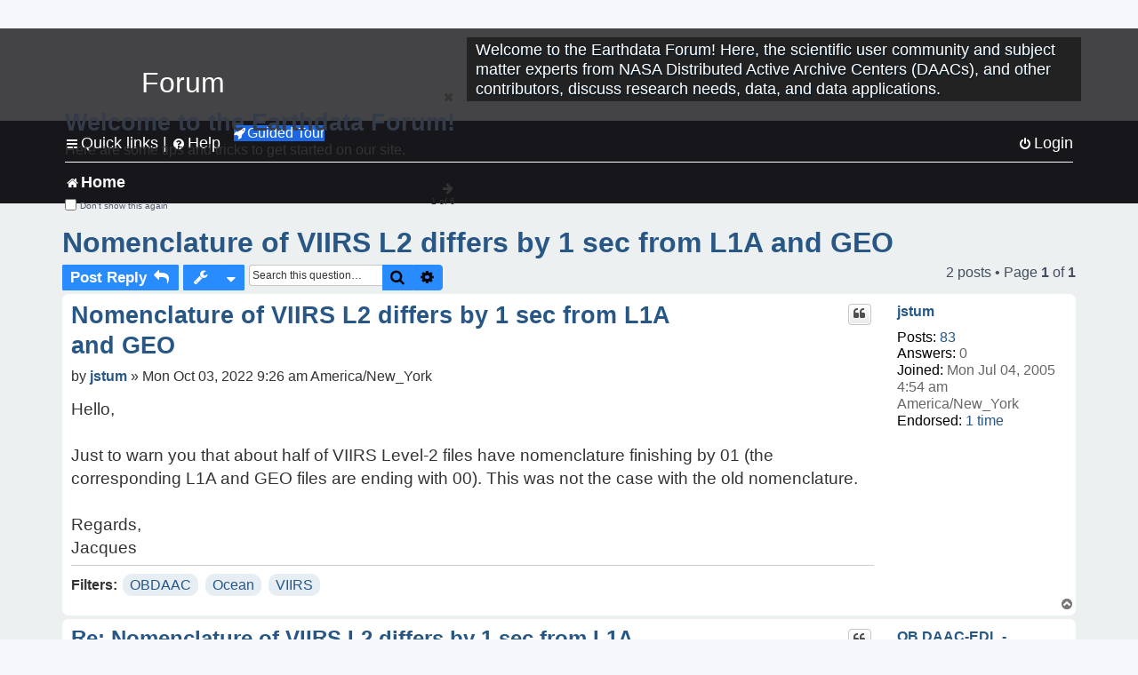

--- FILE ---
content_type: text/html; charset=UTF-8
request_url: https://forum.earthdata.nasa.gov/viewtopic.php?t=3541&sid=a843891de69b33eba545fdf221f36a86
body_size: 29072
content:
<!DOCTYPE html>
<html dir="ltr" lang="en-us">
<head>
<meta charset="utf-8" />
<meta http-equiv="X-UA-Compatible" content="IE=edge">
<meta name="viewport" content="width=device-width, initial-scale=1" />
<meta name="google-site-verification" content="xcNHvgwg5nBw1wZ2mw8I2wAQsiZHYdu6Z-XLEcnnZrM" />
<meta name="keywords" content="OBDAAC, Ocean, VIIRS">
<title>Nomenclature of VIIRS L2 differs by 1 sec from L1A and GEO - Earthdata Forum</title>

<!-- Uploading Earthdata UI Library -->
<!-- https://cdn.earthdata.nasa.gov/eui/latest/docs/index.html -->
<!-- Most recent compiled and tested CSS -->
<link href="https://cdn.earthdata.nasa.gov/eui/1.1.7/stylesheets/application.css" rel="stylesheet" />

<!-- Reference JQuery before eui.js-->
<script src="https://ajax.googleapis.com/ajax/libs/jquery/3.5.1/jquery.min.js"></script>
<!-- Latest compiled JavaScript-->
<script src="https://cdn.earthdata.nasa.gov/eui/1.1.7/js/eui.js"></script>

	<link rel="alternate" type="application/atom+xml" title="Feed - Earthdata Forum" href="/app.php/feed?sid=b33609b66ad892bee528f7e89dfd75f5">			<link rel="alternate" type="application/atom+xml" title="Feed - New Questions" href="/app.php/feed/topics?sid=b33609b66ad892bee528f7e89dfd75f5">		<link rel="alternate" type="application/atom+xml" title="Feed - Forum - Home" href="/app.php/feed/forum/7?sid=b33609b66ad892bee528f7e89dfd75f5">	<link rel="alternate" type="application/atom+xml" title="Feed - Question - Nomenclature of VIIRS L2 differs by 1 sec from L1A and GEO" href="/app.php/feed/topic/3541?sid=b33609b66ad892bee528f7e89dfd75f5">	
	<link rel="canonical" href="https://forum.earthdata.nasa.gov/viewtopic.php?t=3541">

<!--
	phpBB style name: asdc
	Based on style:   prosilver (this is the default phpBB3 style)
-->

<!-- CSS files from prosilver  -->
<link href="/styles/prosilver/theme/stylesheet.css?assets_version=118" rel="stylesheet">
<link href="/styles/prosilver/theme/en_us/stylesheet.css" rel="stylesheet">


<link href="/assets/css/font-awesome.min.css?assets_version=118" rel="stylesheet">
<link href="/styles/asdc/theme/stylesheet.css?assets_version=118" rel="stylesheet">
<link href="/styles/asdc/theme/en_us/stylesheet.css?assets_version=118" rel="stylesheet">




<!--[if lte IE 9]>
	<link href="/styles/prosilver/theme/tweaks.css?assets_version=118" rel="stylesheet">
<![endif]-->

<!-- Google Tag Manager -->
<script>(function(w,d,s,l,i){w[l]=w[l]||[];w[l].push({'gtm.start':
new Date().getTime(),event:'gtm.js'});var f=d.getElementsByTagName(s)[0],
j=d.createElement(s),dl=l!='dataLayer'?'&l='+l:'';j.async=true;j.src=
'https://www.googletagmanager.com/gtm.js?id='+i+dl;f.parentNode.insertBefore(j,f);
})(window,document,'script','dataLayer','GTM-WNP7MLF');</script>
<!-- End Google Tag Manager -->


	
<link href="./ext/kinerity/bestanswer/styles/prosilver/theme/bestanswer.css?assets_version=118" rel="stylesheet" media="screen" />
<link href="./ext/paul999/mention/styles/all/theme/mention.css?assets_version=118" rel="stylesheet" media="screen" />
<link href="./ext/phpbb/pages/styles/prosilver/theme/pages_common.css?assets_version=118" rel="stylesheet" media="screen" />
<link href="./ext/robertheim/topictags/styles/prosilver/theme/rh_topictags.css?assets_version=118" rel="stylesheet" media="screen" />
<link href="./ext/sniper/tables/styles/prosilver/theme/tables.css?assets_version=118" rel="stylesheet" media="screen" />



<!-- CSS files from asdc  -->
<link href="/styles/asdc/theme/prosilver_overwrite.css" rel="stylesheet">
<link href="/styles/asdc/theme/custom.css" rel="stylesheet">
<link href="/styles/asdc/theme/toggle-switch.css" rel="stylesheet" />

<!-- Crazy Egg Heat Map Metrics Monitoring script -->
<script type="text/javascript" src="//script.crazyegg.com/pages/scripts/0013/2090.js" async="async"></script>
<script async type="text/javascript" src="https://dap.digitalgov.gov/Universal-Federated-Analytics-Min.js?agency=NASA&subagency=LARC" id="_fed_an_ua_tag"></script>
</head>
<body id="phpbb" class="nojs notouch section-viewtopic ltr ">
	<div id="earthdata-tophat2" style="height: 32px;"></div>

<!-- Google Tag Manager (noscript) -->
<noscript><iframe src="https://www.googletagmanager.com/ns.html?id=GTM-WNP7MLF"
height="0" width="0" style="display:none;visibility:hidden"></iframe></noscript>
<!-- End Google Tag Manager (noscript) -->

<!-- Add the Status banner -->
<div id="earthdata-notification-banner"></div>
<!-- End Status banner -->

<div id="wrap" class="wrap">
	<a id="top" class="top-anchor" accesskey="t"></a>
	<div id="page-header">
		<div class="headerbar" role="banner">
					<div class="inner">
				<div id="site-description" class="site-description">
					<a id="logo" class="logo" href="/viewforum.php?f=7&amp;sid=b33609b66ad892bee528f7e89dfd75f5" title="Home">
						<span class="site_logo">
							<!-- Insert Earthdata Forum text inside logo -->
							<h1>Forum</h1>
						</span>
						<span class="a-tag-alt-text">Home Logo</span>
					</a>
					<p>Welcome to the Earthdata Forum! Here, the scientific user community and subject matter experts from NASA Distributed Active Archive Centers (DAACs), and other contributors, discuss research needs, data, and data applications.</p>
					<p class="skiplink"><a href="#start_here">Skip to content</a></p>
				</div>
			</div>
					</div>
				<div class="navbar" role="navigation">
	<div class="inner">

	<ul id="nav-main" class="nav-main linklist" role="menubar">

		<li id="quick-links" class="quick-links dropdown-container responsive-menu" data-skip-responsive="true">
			<a href="#" class="dropdown-trigger">
				<i class="icon fa-bars fa-fw" aria-hidden="true"></i><span>Quick links</span>
			</a> <span class="verticalSeparator"> |</span>
			<div class="dropdown">
				<div class="pointer"><div class="pointer-inner"></div></div>
				<ul class="dropdown-contents" role="menu">
					
											<li class="separator"></li>
																									<li>
								<a href="./viewforum.php?f=7&noReplies=noResponse&amp;sid=b33609b66ad892bee528f7e89dfd75f5" role="menuitem">
									<i class="icon fa-file-o fa-fw icon-gray" aria-hidden="true"></i><span>Unanswered questions</span>
								</a>
							</li>
							<li>
								<a href="./search.php?search_id=active_topics&amp;sid=b33609b66ad892bee528f7e89dfd75f5" role="menuitem">
									<i class="icon fa-file-o fa-fw icon-blue" aria-hidden="true"></i><span>Active questions</span>
								</a>
							</li>
							
					
										<li class="separator"></li>

									</ul>
			</div>
		</li>

		
<li id="user-guides" class="quick-links dropdown-container responsive-menu" data-skip-responsive="true">
  <a href="#" class="dropdown-trigger">
    <i class="icon fa-question-circle fa-fw" aria-hidden="true"></i><span>Help</span>
  </a>
  <div class="dropdown">
    <div class="pointer">
      <div class="pointer-inner"></div>
    </div>
    <ul class="dropdown-contents" role="menu">
      <li data-last-responsive="true">
        <a href="/app.php/tag/Data+Recipes/AND?&amp;sid=b33609b66ad892bee528f7e89dfd75f5" title="Data recipes" role="menuitem">
            <i class="icon fa-book fa-fw" aria-hidden="true"></i><span>Data Recipes</span>
        </a>
      </li>
      <li data-last-responsive="true">
        <a href="/app.php/tag/FAQ/AND?&amp;sid=b33609b66ad892bee528f7e89dfd75f5" rel="help" title="Frequently Asked Questions" role="menuitem">
          <i class="icon fa-question-circle fa-fw" aria-hidden="true"></i><span>FAQ</span>
          <span class="screen-reader-only">(PDF will open in new tab)</span>
        </a>
      </li>
      <li data-last-responsive="true">
        <a href="https://forum.earthdata.nasa.gov/viewtopic.php?f=7&amp;t=129&amp;sid=b33609b66ad892bee528f7e89dfd75f5" title="Filter Definitions" role="menuitem">
            <i class="icon fa-book fa-fw" aria-hidden="true"></i><span>What do these filter items mean?</span>
        </a>
      </li>
      <li data-last-responsive="true">
        <a href="./viewforum.php?t=6207&amp;sid=b33609b66ad892bee528f7e89dfd75f5" role="menuitem">
          <i class="icon fa-file-o fa-fw icon-gray" aria-hidden="true"></i><span>How to Cite</span>
        </a>
      </li>
      <li data-last-responsive="true">
        <a href="ucp.php?mode=terms&amp;sid=b33609b66ad892bee528f7e89dfd75f5" title="Usage Terms and Copyright" role="menuitem" rel="nofollow noopener" target="_blank">
          <i class="icon fa-book fa-fw" aria-hidden="true"></i><span>Usage Terms and Copyright</span>
        </a>
      </li>
      <li data-last-responsive="true">
        <a href="/ext/asdc/asdc/files/userguide.pdf?sid=b33609b66ad892bee528f7e89dfd75f5" title="General User Guide" role="menuitem" rel="nofollow noopener" target="_blank">
          <i class="icon fa-file-pdf-o" aria-hidden="true"></i><span>General User Guide</span>
          <span class="screen-reader-only">(PDF will open in new tab)</span>
        </a>
      
                  </li>
      
    </ul>
  </div>
</li>		<button class="eui-btn guided-tour-button" id="guided-tour-modal-button" name="guided_tour_modal" href="#guided_tour_modal"><i class="icon fa-rocket" aria-hidden="true"></i>Guided Tour</button>
			<div id="guided_tour_modal" class="eui-modal-content tour-modals">
				<span style="float: right;" ><i class="icon fa-close" id="guided-tour-close" aria-hidden="true"></i></span>
				<h2 class="first confirm_redirect_link-text" style="font-size: 1.7rem; text-transform: none;">Welcome to the Earthdata Forum!</h2>
				<p id="tour_modal_content" style="font-size: 1rem; word-wrap: normal;">
				Here are some tips and tricks to get you started:
				</p>
				<img src=" " id="tour_modal_image"></img>
				<div>
					<div id="tour_buttons">
						<button id="guided-tour-modal-button-previous" name="guided_tour_modal2" href="#guided_tour_modal2"><i class="icon fa-arrow-left" aria-hidden="true"></i></button>
						<button id="guided-tour-modal-button-next" name="guided_tour_modal2" href="#guided_tour_modal2"><i class="icon fa-arrow-right" aria-hidden="true"></i></button>
					</div><br>
					
					<div id="tour-pagination">
					</div>
					
					<div id="do-not-show-div">
						<input type="checkbox" id="do-not-show" name="do-not-show" value="1">
						<label id="do-not-show-label" for="do-not-show"> Don't show this again</label><br>
					</div>
				</div>
			</div>
		
		<!-- <li data-last-responsive="true">
			<a rel="help" title="Frequently Asked Questions" role="menuitem">
				<i class="icon fa-book fa-fw" aria-hidden="true"></i><span>Data Recipes</span>
			</a>
		</li> -->


				
			<li class="rightside"  data-skip-responsive="true">
			<a href="./ucp.php?mode=login&amp;redirect=viewtopic.php%3Ft%3D3541&amp;sid=b33609b66ad892bee528f7e89dfd75f5" title="Login" accesskey="x" role="menuitem">
				<i class="icon fa-power-off fa-fw" aria-hidden="true"></i><span>Login</span>
			</a>
		</li>
						</ul>

	<ul id="nav-breadcrumbs" class="nav-breadcrumbs linklist navlinks" role="menubar">
				
		
		<li class="breadcrumbs" itemscope itemtype="https://schema.org/BreadcrumbList">

			
							<span class="crumb" itemtype="https://schema.org/ListItem" itemprop="itemListElement" itemscope><a itemprop="item" href="/viewforum.php?f=7&amp;sid=b33609b66ad892bee528f7e89dfd75f5" accesskey="h" data-navbar-reference="index"><i class="icon fa-home fa-fw"></i><span itemprop="name">Home</span></a><meta itemprop="position" content="1" /></span>
		
																	

					</li>

		
					<li class="rightside responsive-search">
				<a href="./search.php?sid=b33609b66ad892bee528f7e89dfd75f5" title="View the advanced search options" role="menuitem">
					<i class="icon fa-search fa-fw" aria-hidden="true"></i><span class="sr-only">Search</span>
				</a>
			</li>
			</ul>

	</div>
</div>
	</div>

	
	<a id="start_here" class="anchor"></a>
	<div id="page-body" class="page-body" role="main">
		
		<script>document.cookie = 'postingSelectedTags=; SameSite=Strict; expires=Thu, 01 Jan 1970 00:00:01 GMT;';</script>
<h2 class="topic-title"><a href="./viewtopic.php?t=3541&amp;sid=b33609b66ad892bee528f7e89dfd75f5">Nomenclature of VIIRS L2 differs by 1 sec from L1A and GEO</a></h2>
<!-- NOTE: remove the style="display: none" when you want to have the forum description on the topic body -->
<div style="display: none !important;">Use this Forum to find information on, or ask a question about, NASA Earth Science data.<br /></div>
<input type="hidden" id="favorite_user_id" name="favorite_user_id" value="1">


<div class="action-bar bar-top">
	
			<a href="./posting.php?mode=reply&amp;t=3541&amp;sid=b33609b66ad892bee528f7e89dfd75f5" class="button" title="Post a reply">
							<span>Post Reply</span> <i class="icon fa-reply fa-fw" aria-hidden="true"></i>
					</a>
	
			<div class="dropdown-container dropdown-button-control topic-tools">
		<span title="Question tools" class="button button-secondary dropdown-trigger dropdown-select">
			<i class="icon fa-wrench fa-fw" aria-hidden="true"></i>
			<span class="caret"><i class="icon fa-sort-down fa-fw" aria-hidden="true"></i></span>
		</span>
		<div class="dropdown">
			<div class="pointer"><div class="pointer-inner"></div></div>
			<ul class="dropdown-contents">
																												<li>
					<a href="./viewtopic.php?t=3541&amp;sid=b33609b66ad892bee528f7e89dfd75f5&amp;view=print" title="Print view" accesskey="p">
						<i class="icon fa-print fa-fw" aria-hidden="true"></i><span>Print view</span>
					</a>
				</li>
											</ul>
		</div>
	</div>
	
			<div class="search-box" role="search">
			<form method="get" id="topic-search" action="./search.php?sid=b33609b66ad892bee528f7e89dfd75f5">
			<fieldset>
			<legend style="display:none;">Search</legend>
				<input class="inputbox search tiny"  type="search" name="keywords" id="search_keywords" size="20" placeholder="Search this question…" title="Search"/>
				<button class="button button-search" type="submit" title="Search">
					<i class="icon fa-search fa-fw" aria-hidden="true"></i><span class="sr-only">Search</span>
				</button>
				<a href="./search.php?sid=b33609b66ad892bee528f7e89dfd75f5" class="button button-search-end" title="Advanced search">
					<i class="icon fa-cog fa-fw" aria-hidden="true"></i><span class="sr-only">Advanced search</span>
				</a>
				<input type="hidden" name="t" value="3541" />
<input type="hidden" name="sf" value="msgonly" />
<input type="hidden" name="sid" value="b33609b66ad892bee528f7e89dfd75f5" />

			</fieldset>
			</form>
		</div>
	
	
			<div class="pagination">
			2 posts
							&bull; Page <strong>1</strong> of <strong>1</strong>
					</div>
		</div>




			<div id="p12682" class="post has-profile bg2">
		<div  class="inner ">

		<dl class="postprofile" id="profile12682">
			<dt class="no-profile-rank no-avatar">
				<div class="avatar-container">
																			</div>
								<a href="./memberlist.php?mode=viewprofile&amp;u=2465&amp;sid=b33609b66ad892bee528f7e89dfd75f5" class="username">jstum</a>							</dt>

									
		<dd class="profile-posts"><strong>Posts:</strong> <a href="./search.php?author_id=2465&amp;sr=posts&amp;sid=b33609b66ad892bee528f7e89dfd75f5">83</a></dd>		<dd class="profile-joined"><strong>Joined:</strong> Mon Jul 04, 2005 4:54 am America/New_York</dd>		
		
		
<dd id="list_inner_hidden_container_12682" jxdom-closest="dl.postprofile" jxdom-find="dd.profile-joined" jxdom-action="before" >
<div class="profile-answers"><strong>Answers:</strong> 0</div>
</dd>
				    <!-- <dd class="profile-posts" data-user-give-id="2465"></dd> -->
    <dd class="profile-posts" data-user-receive-id="2465"><strong>Endorsed:</strong> <a href="/app.php/thankslist/givens/2465/false?tslash=&amp;sid=b33609b66ad892bee528f7e89dfd75f5">1 time</a></dd>

						
		</dl>

		<div class="postbody">
						<div id="post_content12682">

						<h3 class="first"><a href="#p12682">Nomenclature of VIIRS L2 differs by 1 sec from L1A and GEO</a></h3>
			
																<ul class="post-buttons">
																																									<li>
							<a href="./posting.php?mode=quote&amp;p=12682&amp;sid=b33609b66ad892bee528f7e89dfd75f5" title="Reply with quote" class="button button-icon-only">
								<i class="icon fa-quote-left fa-fw" aria-hidden="true"></i><span class="sr-only">Quote</span>
							</a>
						</li>
															</ul>
							<ul style="float:right; list-style: none; padding-right: 3px">
	</ul>

						<p class="author">
								<span class="responsive-hide">by <strong><a href="./memberlist.php?mode=viewprofile&amp;u=2465&amp;sid=b33609b66ad892bee528f7e89dfd75f5" class="username">jstum</a></strong> &raquo; </span>Mon Oct 03, 2022 9:26 am America/New_York
			</p>
			
			
			
			<div class="content">Hello,<br>
<br>
Just to warn you that about half of VIIRS Level-2 files have nomenclature finishing by 01 (the corresponding L1A and GEO files are ending with 00). This was not the case with the old nomenclature.<br>
<br>
Regards,<br>
Jacques</div>

			
			
									
						<div id='list_thanks12682'>
</div>
<div id='div_post_reput12682'>
</div>
			
			<hr/>
<strong>Filters:</strong>
	<div class="rh_tag"><a href="/app.php/tag/OBDAAC?sid=b33609b66ad892bee528f7e89dfd75f5">OBDAAC</a></div>
	<div class="rh_tag"><a href="/app.php/tag/Ocean?sid=b33609b66ad892bee528f7e89dfd75f5">Ocean</a></div>
	<div class="rh_tag"><a href="/app.php/tag/VIIRS?sid=b33609b66ad892bee528f7e89dfd75f5">VIIRS</a></div>
			</div>

		</div>

				<div class="back2top">
						<a href="#top" class="top" title="Top">
				<i class="icon fa-chevron-circle-up fa-fw icon-gray" aria-hidden="true"></i>
				<span class="sr-only">Top</span>
			</a>
					</div>
		
		</div>
	</div>

	<hr class="divider" />
				<div id="p12685" class="post has-profile bg1">
		<div  class="inner ">

		<dl class="postprofile" id="profile12685">
			<dt class="no-profile-rank no-avatar">
				<div class="avatar-container">
																			</div>
								<a href="./memberlist.php?mode=viewprofile&amp;u=81&amp;sid=b33609b66ad892bee528f7e89dfd75f5" class="username">OB.DAAC-EDL - SeanBailey</a>							</dt>

									
		<dd class="profile-posts"><strong>Posts:</strong> <a href="./search.php?author_id=81&amp;sr=posts&amp;sid=b33609b66ad892bee528f7e89dfd75f5">1519</a></dd>		<dd class="profile-joined"><strong>Joined:</strong> Wed Sep 18, 2019 6:15 pm America/New_York</dd>		
		
		
<dd id="list_inner_hidden_container_12685" jxdom-closest="dl.postprofile" jxdom-find="dd.profile-joined" jxdom-action="before" >
<div class="profile-answers"><strong>Answers:</strong> 1</div>
</dd>
				    <!-- <dd class="profile-posts" data-user-give-id="81"></dd> -->
    <dd class="profile-posts" data-user-receive-id="81"><strong>Endorsed:</strong> <a href="/app.php/thankslist/givens/81/false?tslash=&amp;sid=b33609b66ad892bee528f7e89dfd75f5">9 times</a></dd>

						
		</dl>

		<div class="postbody">
						<div id="post_content12685">

						<h3 ><a href="#p12685">Re: Nomenclature of VIIRS L2 differs by 1 sec from L1A and GEO</a></h3>
			
																<ul class="post-buttons">
																																									<li>
							<a href="./posting.php?mode=quote&amp;p=12685&amp;sid=b33609b66ad892bee528f7e89dfd75f5" title="Reply with quote" class="button button-icon-only">
								<i class="icon fa-quote-left fa-fw" aria-hidden="true"></i><span class="sr-only">Quote</span>
							</a>
						</li>
															</ul>
							<ul style="float:right; list-style: none; padding-right: 3px">
	</ul>

						<p class="author">
								<span class="responsive-hide">by <strong><a href="./memberlist.php?mode=viewprofile&amp;u=81&amp;sid=b33609b66ad892bee528f7e89dfd75f5" class="username">OB.DAAC-EDL - SeanBailey</a></strong> &raquo; </span>Mon Oct 03, 2022 1:20 pm America/New_York
			</p>
			
			
			
			<div class="content">This is not unexpected.  The same issue exists with the MODIS filenames.  Both MODIS and VIIRS L1 files are "chopped" into 5 (or 6) minute granules, but the scan rate for the sensors does not fall exactly on the 5 (or 6) minute boundaries.  The L2 filenames are derived from the actual time of the first scan in the file.  Sometimes this rounds to 1 second later than the nominal 5 (or 6) minute boundary.<br>
<br>
Sean</div>

			
			
									
						<div id='list_thanks12685'>
</div>
<div id='div_post_reput12685'>
</div>
			
						</div>

		</div>

				<div class="back2top">
						<a href="#top" class="top" title="Top">
				<i class="icon fa-chevron-circle-up fa-fw icon-gray" aria-hidden="true"></i>
				<span class="sr-only">Top</span>
			</a>
					</div>
		
		</div>
	</div>

	<hr class="divider" />
	

	<div class="action-bar bar-bottom">
	
			<a href="./posting.php?mode=reply&amp;t=3541&amp;sid=b33609b66ad892bee528f7e89dfd75f5" class="button" title="Post a reply">
							<span>Post Reply</span> <i class="icon fa-reply fa-fw" aria-hidden="true"></i>
					</a>
		
		<div class="dropdown-container dropdown-button-control topic-tools">
		<span title="Question tools" class="button button-secondary dropdown-trigger dropdown-select">
			<i class="icon fa-wrench fa-fw" aria-hidden="true"></i>
			<span class="caret"><i class="icon fa-sort-down fa-fw" aria-hidden="true"></i></span>
		</span>
		<div class="dropdown">
			<div class="pointer"><div class="pointer-inner"></div></div>
			<ul class="dropdown-contents">
																												<li>
					<a href="./viewtopic.php?t=3541&amp;sid=b33609b66ad892bee528f7e89dfd75f5&amp;view=print" title="Print view" accesskey="p">
						<i class="icon fa-print fa-fw" aria-hidden="true"></i><span>Print view</span>
					</a>
				</li>
											</ul>
		</div>
	</div>

			<form method="post" action="./viewtopic.php?t=3541&amp;sid=b33609b66ad892bee528f7e89dfd75f5">
		<div class="dropdown-container dropdown-container-left dropdown-button-control sort-tools">
	<span title="Display and sorting options" class="button button-secondary dropdown-trigger dropdown-select">
		<i class="icon fa-sort-amount-asc fa-fw" aria-hidden="true"></i>
		<span class="caret"><i class="icon fa-sort-down fa-fw" aria-hidden="true"></i></span>
	</span>
	<div class="dropdown hidden">
		<div class="pointer"><div class="pointer-inner"></div></div>
		<div class="dropdown-contents">
			<fieldset class="display-options">
			<legend style="display:none;">SORT</legend>
							<label>Display: <select name="st" id="st"><option value="0" selected="selected">All posts</option><option value="1">1 day</option><option value="7">7 days</option><option value="14">2 weeks</option><option value="30">1 month</option><option value="90">3 months</option><option value="180">6 months</option><option value="365">1 year</option></select></label>
								<label>Sort by: <select name="sk" id="sk"><option value="a">Author</option><option value="t" selected="selected">Post time</option><option value="s">Subject</option></select></label>
				<label>Direction: <select name="sd" id="sd"><option value="a" selected="selected">Ascending</option><option value="d">Descending</option></select></label>
								<hr class="dashed" />
				<input type="submit" class="button2" name="sort" value="Go" />
						</fieldset>
		</div>
	</div>
</div>


		</form>
	
	
	
			<div class="pagination">
			2 posts
							&bull; Page <strong>1</strong> of <strong>1</strong>
					</div>
	</div>


<div class="action-bar actions-jump">
		<p class="jumpbox-return">
		<a href="./viewforum.php?f=7&amp;sid=b33609b66ad892bee528f7e89dfd75f5" class="left-box arrow-left" accesskey="r">
			<i class="icon fa-angle-left fa-fw icon-black" aria-hidden="true"></i><span>Return to “Home”</span>
		</a>
	</p>
	
		<div class="jumpbox dropdown-container dropdown-container-right dropdown-up dropdown-left dropdown-button-control" id="jumpbox">
			<span title="Jump to" class="button button-secondary dropdown-trigger dropdown-select">
				<span>Jump to</span>
				<span class="caret"><i class="icon fa-sort-down fa-fw" aria-hidden="true"></i></span>
			</span>
		<div class="dropdown">
			<div class="pointer"><div class="pointer-inner"></div></div>
			<ul class="dropdown-contents">
																				<li><a href="./viewforum.php?f=7&amp;sid=b33609b66ad892bee528f7e89dfd75f5" class="jumpbox-forum-link"> <span> Home</span></a></li>
											</ul>
		</div>
	</div>

	</div>


			</div>


<div id="page-footer" class="page-footer" role="contentinfo">
	<div class="navbar" role="navigation">
	<div class="inner">

	<ul id="nav-footer" class="nav-footer linklist" role="menubar">
		<li class="breadcrumbs">
									<span class="crumb"><a href="/viewforum.php?f=7&amp;sid=b33609b66ad892bee528f7e89dfd75f5" data-navbar-reference="index"><i class="icon fa-home fa-fw" aria-hidden="true"></i><span>Home</span></a></span>					</li>
		
				<li class="rightside">All times are <span title="America/New York">UTC-05:00</span></li>
														<li class="rightside">
			<a href="/app.php/daac-resources?sid=b33609b66ad892bee528f7e89dfd75f5" role="menuitem">
				<i class="icon fa-archive fa-fw" aria-hidden="true"></i><span>NASA Distributed Active Archive Centers (DAACs) and Forum Contributors</span>
			</a>
		</li>
								</ul>

	</div>
</div>

	<div class="copyright">
				<p class="footer-row">
			<span class="footer-copyright">Powered by <a href="https://www.phpbb.com/">phpBB</a>&reg; Forum Software &copy; phpBB Limited</span>
		</p>
						<p class="footer-row">
			<a class="footer-link" href="./ucp.php?mode=privacy&amp;sid=b33609b66ad892bee528f7e89dfd75f5" title="Privacy Policy">
				<span class="footer-link-text">Privacy Policy</span>
			</a>
			|
			<a class="footer-link" href="./ucp.php?mode=terms&amp;sid=b33609b66ad892bee528f7e89dfd75f5" title="Usage Terms and Copyright">
				<span class="footer-link-text">Usage Terms and Copyright</span>
			</a>
			|
			<a class="footer-link" href="https://www.nasa.gov/accessibility/" title="Accessibility">
				<span class="footer-link-text">Accessibility</span>
			</a>
			|
			<a class="footer-link" href="./ucp.php?mode=login&amp;launchpad=true&amp;sid=b33609b66ad892bee528f7e89dfd75f5" title="Moderators">
				<span class="footer-link-text">Moderators</span>
			</a>
		</p>
					</div>

	<div id="darkenwrapper" class="darkenwrapper" data-ajax-error-title="AJAX error" data-ajax-error-text="Something went wrong when processing your request." data-ajax-error-text-abort="User aborted request." data-ajax-error-text-timeout="Your request timed out; please try again." data-ajax-error-text-parsererror="Something went wrong with the request and the server returned an invalid reply.">
		<div id="darken" class="darken">&nbsp;</div>
	</div>

	<div id="phpbb_alert" class="phpbb_alert" data-l-err="Error" data-l-timeout-processing-req="Request timed out.">
		<a href="#" class="alert_close">
			<i class="icon fa-times-circle fa-fw" aria-hidden="true"></i>
			<span class="a-tag-alt-text">Close Alert</span>
		</a>
		<span class="alert_title">&nbsp;</span><p class="alert_text"></p>
	</div>
	<div id="phpbb_confirm" class="phpbb_alert">
		<a href="#" class="alert_close">
			<i class="icon fa-times-circle fa-fw" aria-hidden="true"></i>
			<span class="a-tag-alt-text">Close Alert</span>
		</a>
		<div class="alert_text"></div>
	</div>
</div>

</div>

<div>
	<a id="bottom" class="anchor" accesskey="z"></a>
	<img class="sr-only" aria-hidden="true" src="&#x2F;app.php&#x2F;cron&#x2F;cron.task.text_reparser.poll_option&#x3F;sid&#x3D;b33609b66ad892bee528f7e89dfd75f5" width="1" height="1" alt="">
</div>

<script src="/assets/javascript/jquery-3.6.0.min.js?assets_version=118"></script>
<script src="/assets/javascript/core.js?assets_version=118"></script>



<script src="./ext/kinerity/bestanswer/styles/all/template/jxtools.js?assets_version=118"></script>
<script src="./ext/kinerity/bestanswer/styles/all/template/jxtools.js?assets_version=118"></script>
<script src="./styles/prosilver/template/forum_fn.js?assets_version=118"></script>
<script src="./styles/prosilver/template/ajax.js?assets_version=118"></script>



<!-- CUSTOM CODE HERE -->

<!-- Earthdata Tophat2 -->
<script src="https://cdn.earthdata.nasa.gov/tophat2/tophat2.js"
        id="earthdata-tophat-script"
        data-show-fbm="true"
        data-fbm-subject-line="[FORUM] Application Help - Select Post a New Question for help with data or services"
        data-show-status="true"></script>
<!-- Earthdata Feedback Module -->
<script type="text/javascript" src="https://fbm.earthdata.nasa.gov/for/Earthdata%20Forum/feedback.js"></script>
<script type="text/javascript">feedback.init({showIcon: false});</script>
<!-- Earthdata Banner Widget -->
<script src="https://status.earthdata.nasa.gov/assets/banner_widget.js"></script>
<!-- Earthdata UI Lean Modal -->
<script src="/scripts/lean_modal.js"></script>

<!-- This will include all references to custom js files in the scripts folder -->
<script src="/scripts/helpers.js"></script>
<script src="/scripts/global_variables.js"></script>
<script src="/scripts/styles.js"></script>
<script src="/scripts/main.js" type="module"></script>
<!-- END OF CUSTOM CODE -->

</body>
</html>


--- FILE ---
content_type: application/javascript
request_url: https://forum.earthdata.nasa.gov/scripts/mcp/posting_tags_mcp.js
body_size: 1738
content:
/**
This file adds topic tag bubbles to appropriate posts when reviewed by moderators
**/
export default selectedTagBubbles_mcp;

// Execute all functions neeeded to add appropriate tag bubbles
function selectedTagBubbles_mcp(){
  // Remove any previous tag bubbles
  $('.postbody > .rh_tag').remove();

  // Creating a promise to load any selected tags by newly registered users
  let loadSelectedTagsToTopicPromise_mcp = new Promise((resolve, reject) => {
    loadSelectedTagsToTopic_mcp(resolve);
  });

  Promise.all([
    loadSelectedTagsToTopicPromise_mcp
  ]).then(function(values){
    let postingTagsArray_mcp = values[0];
    // Add selected tag bubbles based on the tags returned from the database
    addSelectedTagBubbles_mcp(postingTagsArray_mcp);
  })
}

// Callback function to get tags selected for this post by newly registered user
// Using Ajax to make a db call via PHP
function loadSelectedTagsToTopic_mcp(resolve){
  $.ajax({
    type: 'GET',
    //Passing post_id and other info included in current url
    url: '/_custom_posting_tags_mcp.php'+window.location.search,
    dataType:'json',
    success:function(response, textStatus, xhr){
      resolve(response);
      },
    error: function(error){
      console.log("error in ajax form submission", error);
    }
  })
}

// Helper function to add appropraite tag bubbles in MCP
function addSelectedTagBubbles_mcp(postingTagsArray_mcp){
  // Only populate with tags when there are tags selected
  if(postingTagsArray_mcp.length > 0){
    $('.postbody').append('<hr><strong>Filters:</strong>');
    postingTagsArray_mcp.forEach(function(tag){
      $('.postbody').append('<div class="rh_tag posting-selected-tags-bubble"><span>'+tag+'</span></div>');
    })
  }
}
